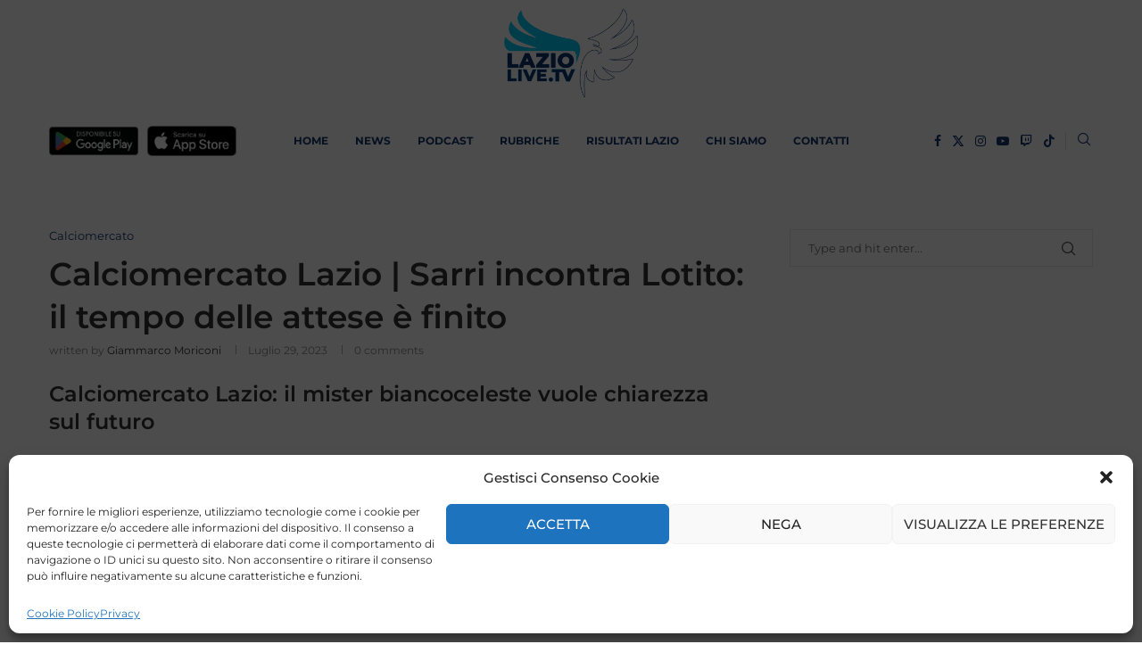

--- FILE ---
content_type: text/html; charset=utf-8
request_url: https://www.google.com/recaptcha/api2/aframe
body_size: 270
content:
<!DOCTYPE HTML><html><head><meta http-equiv="content-type" content="text/html; charset=UTF-8"></head><body><script nonce="WNjwDLM_TBv9VZRQIMmr-w">/** Anti-fraud and anti-abuse applications only. See google.com/recaptcha */ try{var clients={'sodar':'https://pagead2.googlesyndication.com/pagead/sodar?'};window.addEventListener("message",function(a){try{if(a.source===window.parent){var b=JSON.parse(a.data);var c=clients[b['id']];if(c){var d=document.createElement('img');d.src=c+b['params']+'&rc='+(localStorage.getItem("rc::a")?sessionStorage.getItem("rc::b"):"");window.document.body.appendChild(d);sessionStorage.setItem("rc::e",parseInt(sessionStorage.getItem("rc::e")||0)+1);localStorage.setItem("rc::h",'1765881864642');}}}catch(b){}});window.parent.postMessage("_grecaptcha_ready", "*");}catch(b){}</script></body></html>

--- FILE ---
content_type: application/x-javascript; charset=UTF-8
request_url: https://laziolive.tv/wp-content/plugins/penci-player-rankings/assets/scripts.js?ver=1.0
body_size: 163
content:
(function ($) {
  "use strict";

  var PENCI_BLIA = PENCI_BLIA || {};

  // Player Filter
  PENCI_BLIA.UserFilter = function () {
    var filter_wrapper = $(".penci-bl-user-filter"),
      filter_container = filter_wrapper.find(".penci-prankings-box-wrapper")[0],
      filter_control = filter_wrapper.find(".filter"),
      searchInput = filter_wrapper.find(".search_name");

    if (!filter_container) return;

    var playerMixer = mixitup(filter_container, {
      selectors: {
        target: '.card-player'
      },
      controls: {
        scope: 'local'
      },
    });

    // Country dropdown
    filter_control.on('change', function () {
      var filter_val = $(this).val();
      if (filter_val) {
        playerMixer.filter('[data-country="' + filter_val + '"]');
      } else {
        playerMixer.filter('all');
      }
    });

    // Search filter
    searchInput.on('keyup', function () {
      var searchTerm = $(this).val().trim().toLowerCase();

      if (searchTerm) {
        var $matching = $();
        $('.card-player').each(function () {
          var itemName = $(this).data('name').toLowerCase();
          if (itemName.includes(searchTerm)) {
            $matching = $matching.add(this);
          }
        });
        playerMixer.filter($matching);
      } else {
        playerMixer.filter('all');
      }
    });
  };

  // Init
  $(document).ready(function () {
    PENCI_BLIA.UserFilter();
  });

  $(window).on('elementor/frontend/init', function () {
    if ( window.elementorFrontend && window.elementorFrontend.isEditMode() ) {

        elementorFrontend.hooks.addAction('frontend/element_ready/penci-players-rankings.default', function ($scope) {
          PENCI_BLIA.UserFilter();
        });
        
    }
  });

})(jQuery);